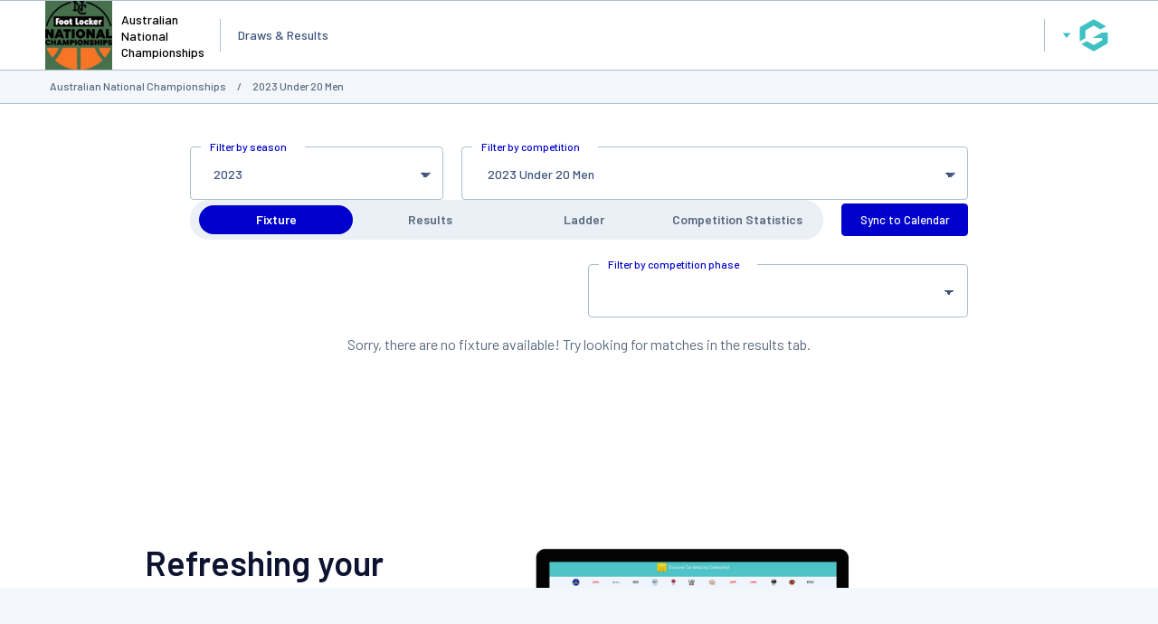

--- FILE ---
content_type: text/html; charset=utf-8
request_url: https://www.google.com/recaptcha/api2/aframe
body_size: 267
content:
<!DOCTYPE HTML><html><head><meta http-equiv="content-type" content="text/html; charset=UTF-8"></head><body><script nonce="HWgUvE7nTI9RtMNEcTlLag">/** Anti-fraud and anti-abuse applications only. See google.com/recaptcha */ try{var clients={'sodar':'https://pagead2.googlesyndication.com/pagead/sodar?'};window.addEventListener("message",function(a){try{if(a.source===window.parent){var b=JSON.parse(a.data);var c=clients[b['id']];if(c){var d=document.createElement('img');d.src=c+b['params']+'&rc='+(localStorage.getItem("rc::a")?sessionStorage.getItem("rc::b"):"");window.document.body.appendChild(d);sessionStorage.setItem("rc::e",parseInt(sessionStorage.getItem("rc::e")||0)+1);localStorage.setItem("rc::h",'1766758174355');}}}catch(b){}});window.parent.postMessage("_grecaptcha_ready", "*");}catch(b){}</script></body></html>

--- FILE ---
content_type: application/x-javascript
request_url: https://websites.mygameday.app/aj_complist.cgi?sID=6024801&c=0-4101-52348-xxxcompid-0&selectedComp=620698
body_size: -171
content:
{"errors":[],"data":"<option value =\"0-4101-52348-0-0\">Select a Competition</option><option value=\"0-4101-52348-620698-0\"  SELECTED >&nbsp;2023 Under 20 Men </option><option value=\"0-4101-52348-620695-0\" >&nbsp;2023 Under 20 Women</option><option value=\"0-4101-52348-620697-0\" >&nbsp;2023 Ivor Burge Men</option><option value=\"0-4101-52348-620690-0\" >&nbsp;2023 Ivor Burge Women 3X3</option><option value=\"0-4101-52348-620693-0\" >&nbsp;2023 Under 18 Boys</option><option value=\"0-4101-52348-620696-0\" >&nbsp;2023 Under 18 Girls</option><option value=\"0-4101-52348-620694-0\" >&nbsp;2023 Kevin Coombs Cup</option><option value=\"0-4101-52348-620691-0\" >&nbsp;2023 Under 16 Boys</option><option value=\"0-4101-52348-620692-0\" >&nbsp;2023 Under 16 Girls</option><option value=\"0-4101-52348-629717-0\" >&nbsp;2023 Under 14 Boys</option><option value=\"0-4101-52348-629718-0\" >&nbsp;2023 Under 14 Girls</option>"}

--- FILE ---
content_type: application/x-javascript
request_url: https://passport.mygameday.app//PassportSession/?callback=jQuery224041838744692873076_1766758158967&_=1766758158968
body_size: 142
content:
jQuery224041838744692873076_1766758158967({"name":"","fullname":"","initials":""});


--- FILE ---
content_type: application/javascript; charset=utf-8
request_url: https://fundingchoicesmessages.google.com/f/AGSKWxXF_PCXwrtNHSHx4_oS_6LBN1ti67YBJmefoh-5Dwi000jfcXTAS2H1E6VWP4lU1LkJvkC0u93b9dwy_aPk1cEEN13sd0DzNXESGiGzfrSOKcjCARFmqhousVuYaMzfKp4K3vXzy21DqPpswvnQVOb37Tok-geYJ0dyepU4X9h35rB_FqL1rsPd1qAo/_/intextads./ad/pong?/cyad._displayad_/ads/xtcore.
body_size: -1288
content:
window['567eced9-d260-4538-8faf-8fbdb16dea06'] = true;